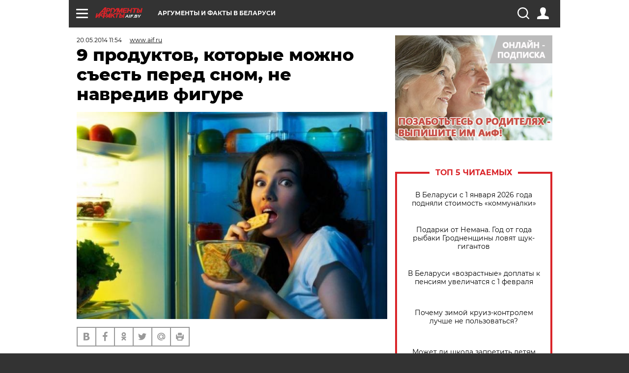

--- FILE ---
content_type: text/html; charset=UTF-8
request_url: https://aif.by/health/diety/9_produktov_kotorye_mozhno_sest_pered_snom_ne_navrediv_figure
body_size: 21179
content:
<!DOCTYPE html>
<!--[if IE 8]><html class="ie8"> <![endif]-->
<!--[if gt IE 8]><!--><html> <!--<![endif]-->
<head>
    <script>
        window.isIndexPage = 0;
        window.isMobileBrowser = 0;
        window.disableSidebarCut = 1;
        window.bannerDebugMode = 0;
    </script>

                        <meta http-equiv="Content-Type" content="text/html; charset=utf-8" >
<meta name="format-detection" content="telephone=no" >
<meta name="viewport" content="width=device-width, user-scalable=no, initial-scale=1.0, maximum-scale=1.0, minimum-scale=1.0" >
<meta http-equiv="X-UA-Compatible" content="IE=edge,chrome=1" >
<meta name="HandheldFriendly" content="true" >
<meta name="format-detection" content="telephone=no" >
<meta name="theme-color" content="#ffffff" >
<meta name="description" content="Когда на землю приходит ночь, просыпается враг всех, кто мечтает о стройности – буйный ночной аппетит. Что же можно съесть перед сном, не навредив фигуре и здоровью?" >
<meta name="keywords" content="" >
<meta name="article:published_time" content="2014-05-20T08:54:16+0300" >
<meta property="og:title" content="9 продуктов, которые можно съесть перед сном, не навредив фигуре" >
<meta property="og:description" content="Когда на землю приходит ночь, просыпается враг всех, кто мечтает о стройности – буйный ночной аппетит. Что же можно съесть перед сном, не навредив фигуре и здоровью?" >
<meta property="og:type" content="article" >
<meta property="og:image" content="https://images.aif.by/007/342/6aabd7f6b6f4789b13055fc994cfad06.jpg" >
<meta property="og:url" content="https://aif.by/health/diety/9_produktov_kotorye_mozhno_sest_pered_snom_ne_navrediv_figure" >
<meta property="twitter:card" content="summary_large_image" >
<meta property="twitter:site" content="@aifonline" >
<meta property="twitter:title" content="9 продуктов, которые можно съесть перед сном, не навредив фигуре" >
<meta property="twitter:description" content="&lt;p&gt;Когда на землю приходит ночь, просыпается враг всех, кто мечтает о стройности – буйный ночной аппетит. Что же можно съесть перед сном, не навредив фигуре и здоровью?&lt;/p&gt;
" >
<meta property="twitter:creator" content="@aifonline" >
<meta property="twitter:image:src" content="https://images.aif.by/007/342/6aabd7f6b6f4789b13055fc994cfad06.jpg" >
<meta property="twitter:domain" content="https://aif.by/health/diety/9_produktov_kotorye_mozhno_sest_pered_snom_ne_navrediv_figure" >
<meta name="author" content="www.aif.ru" >    <meta name="yandex-verification" content="4c73ffb370255f17" />

        <title>9 продуктов, которые можно съесть перед сном, не навредив фигуре | Питание и диеты | Здоровье | АиФ Аргументы и факты в Беларуси</title>    <link rel="shortcut icon" type="image/x-icon" href="/favicon.ico" />
    
    <link rel="preload" href="https://stat.aif.by/redesign2018/fonts/montserrat-v15-latin-ext_latin_cyrillic-ext_cyrillic-regular.woff2" as="font" type="font/woff2" crossorigin>
    <link rel="preload" href="https://stat.aif.by/redesign2018/fonts/montserrat-v15-latin-ext_latin_cyrillic-ext_cyrillic-italic.woff2" as="font" type="font/woff2" crossorigin>
    <link rel="preload" href="https://stat.aif.by/redesign2018/fonts/montserrat-v15-latin-ext_latin_cyrillic-ext_cyrillic-700.woff2" as="font" type="font/woff2" crossorigin>
    <link rel="preload" href="https://stat.aif.by/redesign2018/fonts/montserrat-v15-latin-ext_latin_cyrillic-ext_cyrillic-700italic.woff2" as="font" type="font/woff2" crossorigin>
    <link rel="preload" href="https://stat.aif.by/redesign2018/fonts/montserrat-v15-latin-ext_latin_cyrillic-ext_cyrillic-800.woff2" as="font" type="font/woff2" crossorigin>
    <link href="https://aif.by/health/diety/9_produktov_kotorye_mozhno_sest_pered_snom_ne_navrediv_figure" rel="canonical" >
<link href="https://stat.aif.by/redesign2018/css/style.css?7f6" media="all" rel="stylesheet" type="text/css" >
<link href="https://stat.aif.by/img/icon/apple_touch_icon_57x57.png?9c0" rel="apple-touch-icon" sizes="57x57" >
<link href="https://stat.aif.by/img/icon/apple_touch_icon_114x114.png?9c0" rel="apple-touch-icon" sizes="114x114" >
<link href="https://stat.aif.by/img/icon/apple_touch_icon_72x72.png?9c0" rel="apple-touch-icon" sizes="72x72" >
<link href="https://stat.aif.by/img/icon/apple_touch_icon_144x144.png?9c0" rel="apple-touch-icon" sizes="144x144" >
<link href="https://stat.aif.by/img/icon/apple-touch-icon.png?9c0" rel="apple-touch-icon" sizes="180x180" >
<link href="https://stat.aif.by/img/icon/favicon-32x32.png?9c0" rel="icon" type="image/png" sizes="32x32" >
<link href="https://stat.aif.by/img/icon/favicon-16x16.png?9c0" rel="icon" type="image/png" sizes="16x16" >
<link href="https://stat.aif.by/img/manifest.json?9c0" rel="manifest" >
<link href="https://stat.aif.by/img/safari-pinned-tab.svg?9c0" rel="mask-icon" color="#d55b5b" >
        <script type="text/javascript">
    //<!--
    var isRedesignPage = true;    //-->
</script>
<script type="text/javascript" src="https://stat.aif.by/js/output/jquery.min.js?7f6"></script>
<script type="text/javascript" src="https://stat.aif.by/js/output/header_scripts.js?7f6"></script>
<script type="text/javascript">
    //<!--
    var _sf_startpt=(new Date()).getTime()    //-->
</script>
<script type="text/javascript">
    //<!--
    function AdFox_getWindowSize() {
    var winWidth,winHeight;
	if( typeof( window.innerWidth ) == 'number' ) {
		//Non-IE
		winWidth = window.innerWidth;
		winHeight = window.innerHeight;
	} else if( document.documentElement && ( document.documentElement.clientWidth || document.documentElement.clientHeight ) ) {
		//IE 6+ in 'standards compliant mode'
		winWidth = document.documentElement.clientWidth;
		winHeight = document.documentElement.clientHeight;
	} else if( document.body && ( document.body.clientWidth || document.body.clientHeight ) ) {
		//IE 4 compatible
		winWidth = document.body.clientWidth;
		winHeight = document.body.clientHeight;
	}
	return {"width":winWidth, "height":winHeight};
}//END function AdFox_getWindowSize

function AdFox_getElementPosition(elemId){
    var elem;
    
    if (document.getElementById) {
		elem = document.getElementById(elemId);
	}
	else if (document.layers) {
		elem = document.elemId;
	}
	else if (document.all) {
		elem = document.all.elemId;
	}
    var w = elem.offsetWidth;
    var h = elem.offsetHeight;	
    var l = 0;
    var t = 0;
	
    while (elem)
    {
        l += elem.offsetLeft;
        t += elem.offsetTop;
        elem = elem.offsetParent;
    }

    return {"left":l, "top":t, "width":w, "height":h};
} //END function AdFox_getElementPosition

function AdFox_getBodyScrollTop(){
	return self.pageYOffset || (document.documentElement && document.documentElement.scrollTop) || (document.body && document.body.scrollTop);
} //END function AdFox_getBodyScrollTop

function AdFox_getBodyScrollLeft(){
	return self.pageXOffset || (document.documentElement && document.documentElement.scrollLeft) || (document.body && document.body.scrollLeft);
}//END function AdFox_getBodyScrollLeft

function AdFox_Scroll(elemId,elemSrc){
   var winPos = AdFox_getWindowSize();
   var winWidth = winPos.width;
   var winHeight = winPos.height;
   var scrollY = AdFox_getBodyScrollTop();
   var scrollX =  AdFox_getBodyScrollLeft();
   var divId = 'AdFox_banner_'+elemId;
   var ltwhPos = AdFox_getElementPosition(divId);
   var lPos = ltwhPos.left;
   var tPos = ltwhPos.top;

   if(scrollY+winHeight+5 >= tPos && scrollX+winWidth+5 >= lPos){
      AdFox_getCodeScript(1,elemId,elemSrc);
	  }else{
	     setTimeout('AdFox_Scroll('+elemId+',"'+elemSrc+'");',100);
	  }
}//End function AdFox_Scroll    //-->
</script>
<script type="text/javascript">
    //<!--
    function AdFox_SetLayerVis(spritename,state){
   document.getElementById(spritename).style.visibility=state;
}

function AdFox_Open(AF_id){
   AdFox_SetLayerVis('AdFox_DivBaseFlash_'+AF_id, "hidden");
   AdFox_SetLayerVis('AdFox_DivOverFlash_'+AF_id, "visible");
}

function AdFox_Close(AF_id){
   AdFox_SetLayerVis('AdFox_DivOverFlash_'+AF_id, "hidden");
   AdFox_SetLayerVis('AdFox_DivBaseFlash_'+AF_id, "visible");
}

function AdFox_getCodeScript(AF_n,AF_id,AF_src){
   var AF_doc;
   if(AF_n<10){
      try{
	     if(document.all && !window.opera){
		    AF_doc = window.frames['AdFox_iframe_'+AF_id].document;
			}else if(document.getElementById){
			         AF_doc = document.getElementById('AdFox_iframe_'+AF_id).contentDocument;
					 }
		 }catch(e){}
    if(AF_doc){
	   AF_doc.write('<scr'+'ipt type="text/javascript" src="'+AF_src+'"><\/scr'+'ipt>');
	   }else{
	      setTimeout('AdFox_getCodeScript('+(++AF_n)+','+AF_id+',"'+AF_src+'");', 100);
		  }
		  }
}

function adfoxSdvigContent(banID, flashWidth, flashHeight){
	var obj = document.getElementById('adfoxBanner'+banID).style;
	if (flashWidth == '100%') obj.width = flashWidth;
	    else obj.width = flashWidth + "px";
	if (flashHeight == '100%') obj.height = flashHeight;
	    else obj.height = flashHeight + "px";
}

function adfoxVisibilityFlash(banName, flashWidth, flashHeight){
    	var obj = document.getElementById(banName).style;
	if (flashWidth == '100%') obj.width = flashWidth;
	    else obj.width = flashWidth + "px";
	if (flashHeight == '100%') obj.height = flashHeight;
	    else obj.height = flashHeight + "px";
}

function adfoxStart(banID, FirShowFlNum, constVisFlashFir, sdvigContent, flash1Width, flash1Height, flash2Width, flash2Height){
	if (FirShowFlNum == 1) adfoxVisibilityFlash('adfoxFlash1'+banID, flash1Width, flash1Height);
	    else if (FirShowFlNum == 2) {
		    adfoxVisibilityFlash('adfoxFlash2'+banID, flash2Width, flash2Height);
	        if (constVisFlashFir == 'yes') adfoxVisibilityFlash('adfoxFlash1'+banID, flash1Width, flash1Height);
		    if (sdvigContent == 'yes') adfoxSdvigContent(banID, flash2Width, flash2Height);
		        else adfoxSdvigContent(banID, flash1Width, flash1Height);
	}
}

function adfoxOpen(banID, constVisFlashFir, sdvigContent, flash2Width, flash2Height){
	var aEventOpenClose = new Image();
	var obj = document.getElementById("aEventOpen"+banID);
	if (obj) aEventOpenClose.src =  obj.title+'&rand='+Math.random()*1000000+'&prb='+Math.random()*1000000;
	adfoxVisibilityFlash('adfoxFlash2'+banID, flash2Width, flash2Height);
	if (constVisFlashFir != 'yes') adfoxVisibilityFlash('adfoxFlash1'+banID, 1, 1);
	if (sdvigContent == 'yes') adfoxSdvigContent(banID, flash2Width, flash2Height);
}


function adfoxClose(banID, constVisFlashFir, sdvigContent, flash1Width, flash1Height){
	var aEventOpenClose = new Image();
	var obj = document.getElementById("aEventClose"+banID);
	if (obj) aEventOpenClose.src =  obj.title+'&rand='+Math.random()*1000000+'&prb='+Math.random()*1000000;
	adfoxVisibilityFlash('adfoxFlash2'+banID, 1, 1);
	if (constVisFlashFir != 'yes') adfoxVisibilityFlash('adfoxFlash1'+banID, flash1Width, flash1Height);
	if (sdvigContent == 'yes') adfoxSdvigContent(banID, flash1Width, flash1Height);
}    //-->
</script>
<script type="text/javascript">
    //<!--
    window.EventObserver = {
    observers: {},

    subscribe: function (name, fn) {
        if (!this.observers.hasOwnProperty(name)) {
            this.observers[name] = [];
        }
        this.observers[name].push(fn)
    },
    
    unsubscribe: function (name, fn) {
        if (!this.observers.hasOwnProperty(name)) {
            return;
        }
        this.observers[name] = this.observers[name].filter(function (subscriber) {
            return subscriber !== fn
        })
    },
    
    broadcast: function (name, data) {
        if (!this.observers.hasOwnProperty(name)) {
            return;
        }
        this.observers[name].forEach(function (subscriber) {
            return subscriber(data)
        })
    }
};    //-->
</script>    
    <script>
  var adcm_config ={
    id:1064,
    platformId: 64,
    init: function () {
      window.adcm.call();
    }
  };
</script>
<script src="https://tag.digitaltarget.ru/adcm.js" async></script>    <script src="https://cdn.admixer.net/scripts3/loader2.js" async

        data-inv="//inv-nets.admixer.net/"

        data-r="single"

		data-sender="admixer"

        data-bundle="desktop"></script>

<script type='text/javascript'>
(window.globalAmlAds = window.globalAmlAds || []).push(function() {
globalAml.defineSlot({z: '4614f981-a995-4d6e-8615-651356ebdfbf', ph: 'admixer_4614f981a9954d6e8615651356ebdfbf_zone_11913_sect_3514_site_3205', i: 'inv-nets', s:'f40d4866-215d-4b58-9b39-5428827009e6', sender: 'admixer'});
globalAml.defineSlot({z: 'fe9c5c36-99c3-4226-816b-d414aaf50f32', ph: 'admixer_fe9c5c3699c34226816bd414aaf50f32_zone_11915_sect_3514_site_3205', i: 'inv-nets', s:'f40d4866-215d-4b58-9b39-5428827009e6', sender: 'admixer'});
globalAml.singleRequest("admixer");});
</script><!-- Yandex Native Ads -->
<script>window.yaContextCb=window.yaContextCb||[]</script>
<script src="https://yandex.ru/ads/system/context.js" async></script><meta name="google-site-verification" content="Rpbduv639j6ZGN5qANsYsNPxpN3iVMQ3MiG_GVYbYiA" />    <link rel="stylesheet" type="text/css" media="print" href="https://stat.aif.by/redesign2018/css/print.css?9c0" />
    <base href=""/>
</head><body class="region__by health_body">
<div class="overlay"></div>
<script type="text/javascript" async src="//l.getsitecontrol.com/5wv86or7.js"></script>



<div class="container white_bg" id="container">
    
        
        
        <!--баннер над шапкой--->
                <div class="banner_box">
            <div class="main_banner">
                            </div>
        </div>
                <!--//баннер  над шапкой--->

    <script>
	currentUser = new User();
</script>

<header class="header">
    <div class="count_box_nodisplay">
    <div class="couter_block"><!-- (C)2000-2013 Gemius SA - gemiusAudience / aif.by / Home Page -->
<script type="text/javascript">
<!--//--><![CDATA[//><!--
var pp_gemius_identifier = 'zPdFzS9CfYvSEmLn75wU3WXFLQqNJwMgg3BXN4Roc9D.t7';
// lines below shouldn't be edited
function gemius_pending(i) { window[i] = window[i] || function() {var x = window[i+'_pdata'] = window[i+'_pdata'] || []; x[x.length]=arguments;};};
gemius_pending('gemius_hit'); gemius_pending('gemius_event'); gemius_pending('pp_gemius_hit'); gemius_pending('pp_gemius_event');
(function(d,t) {try {var gt=d.createElement(t),s=d.getElementsByTagName(t)[0],l='http'+((location.protocol=='https:')?'s':''); gt.setAttribute('async','async');
gt.setAttribute('defer','defer'); gt.src=l+'://gaby.hit.gemius.pl/xgemius.js'; s.parentNode.insertBefore(gt,s);} catch (e) {}})(document,'script');
//--><!]]>
</script>
</div></div>    <div class="topline">
    <a href="#" class="burger openCloser">
        <div class="burger__wrapper">
            <span class="burger__line"></span>
            <span class="burger__line"></span>
            <span class="burger__line"></span>
        </div>
    </a>
    <a href="/" class="logo_box">
        <img src="https://stat.aif.by/redesign2018/img/logo.svg?9c0" alt="Аргументы и Факты">
        <div class="region_url">
            aif.by        </div>
    </a>
    <a href="#" class="region regionOpenCloser">
        <img src="https://stat.aif.by/redesign2018/img/location.svg?9c0"><span>Аргументы и факты в Беларуси</span>
    </a>
    <!--a class="topline__hashtag" href="https://aif.ru/health/coronavirus/?utm_medium=header&utm_content=covid&utm_source=aif">#остаемсядома</a-->
    <div class="auth_user_status_js">
        <a href="#" class="user auth_link_login_js auth_open_js"><img src="https://stat.aif.by/redesign2018/img/user_ico.svg?9c0"></a>
        <a href="/profile" class="user auth_link_profile_js" style="display: none"><img src="https://stat.aif.by/redesign2018/img/user_ico.svg?9c0"></a>
    </div>
    <div class="search_box">
        <a href="#" class="search_ico searchOpener">
            <img src="https://stat.aif.by/redesign2018/img/search_ico.svg?9c0">
        </a>
        <div class="search_input">
            <form action="/search" id="search_form1">
                <input type="text" name="text" maxlength="50"/>
            </form>
        </div>
    </div>
</div>

<div class="fixed_menu topline">
    <div class="cont_center">
        <a href="#" class="burger openCloser">
            <div class="burger__wrapper">
                <span class="burger__line"></span>
                <span class="burger__line"></span>
                <span class="burger__line"></span>
            </div>
        </a>
        <a href="/" class="logo_box">
            <img src="https://stat.aif.by/redesign2018/img/logo.svg?9c0" alt="Аргументы и Факты">
            <div class="region_url">
                aif.by            </div>
        </a>
        <a href="/" class="region regionOpenCloser">
            <img src="https://stat.aif.by/redesign2018/img/location.svg?9c0">
            <span>Аргументы и факты в Беларуси</span>
        </a>
        <!--a class="topline__hashtag" href="https://aif.ru/health/coronavirus/?utm_medium=header&utm_content=covid&utm_source=aif">#остаемсядома</a-->
        <div class="auth_user_status_js">
            <a href="#" class="user auth_link_login_js auth_open_js"><img src="https://stat.aif.by/redesign2018/img/user_ico.svg?9c0"></a>
            <a href="/profile" class="user auth_link_profile_js" style="display: none"><img src="https://stat.aif.by/redesign2018/img/user_ico.svg?9c0"></a>
        </div>
        <div class="search_box">
            <a href="#" class="search_ico searchOpener">
                <img src="https://stat.aif.by/redesign2018/img/search_ico.svg?9c0">
            </a>
            <div class="search_input">
                <form action="/search">
                    <input type="text" name="text" maxlength="50" >
                </form>
            </div>
        </div>
    </div>
</div>    <div class="regions_box">
    <nav class="cont_center">
        <ul class="regions">
            <li><a href="https://aif.ru?from_menu=1">ФЕДЕРАЛЬНЫЙ</a></li>
            <li><a href="https://spb.aif.ru">САНКТ-ПЕТЕРБУРГ</a></li>

            
                                    <li><a href="https://aif.by">Аргументы и факты в Беларуси</a></li>
                
                
                    </ul>
    </nav>
</div>    <div class="top_menu_box">
    <div class="cont_center">
        <nav class="top_menu main_menu_wrapper_js">
                            <ul class="main_menu main_menu_js" id="rubrics">
                                    <li  class="menuItem top_level_item_js">

        <a  href="/podpiska" title="ПОДПИСКА НА ГАЗЕТУ" id="custommenu-8171">ПОДПИСКА НА ГАЗЕТУ</a>
    
    </li>                                                <li  class="menuItem top_level_item_js">

        <span  title="Спецпроекты">Спецпроекты</span>
    
            <div class="subrubrics_box submenu_js">
            <ul>
                                                            <li  data-rubric_id="64" class="menuItem">

        <a  href="/teddy" title="ТеДДи // Трибуна для детей" id="custommenu-8160">ТеДДи // Трибуна для детей</a>
    
    </li>                                                                                <li  class="menuItem">

        <a  href="https://aif.by/belarusliterature" title="Чытаем па-беларуску з velcom" id="custommenu-8164">Чытаем па-беларуску з velcom</a>
    
    </li>                                                                                <li  class="menuItem">

        <a  href="http://kazka.aif.by" title="«Краязнаўчая казка»" id="custommenu-8151">«Краязнаўчая казка»</a>
    
    </li>                                                                                <li  data-rubric_id="63" class="menuItem">

        <a  href="/travel" title="Вокруг света вместе с &amp;quot;АиФ&amp;quot;" id="custommenu-8158">Вокруг света вместе с &quot;АиФ&quot;</a>
    
    </li>                                                </ul>
        </div>
    </li>                                                <li  data-rubric_id="77" class="menuItem top_level_item_js">

        <a  href="/health/covid19" title="О коронавирусе" id="custommenu-8170">О коронавирусе</a>
    
    </li>                                                <li  data-rubric_id="8" class="menuItem top_level_item_js">

        <a  href="/social" title="Общество" id="custommenu-8110">Общество</a>
    
            <div class="subrubrics_box submenu_js">
            <ul>
                                                            <li  data-rubric_id="9" class="menuItem">

        <a  href="/social/persona" title="Личность" id="custommenu-8111">Личность</a>
    
    </li>                                                                                <li  data-rubric_id="10" class="menuItem">

        <a  href="/social/help" title="«АиФ» Благотворительность" id="custommenu-8112">«АиФ» Благотворительность</a>
    
    </li>                                                                                <li  data-rubric_id="11" class="menuItem">

        <a  href="/social/religia" title="Вечные ценности" id="custommenu-8113">Вечные ценности</a>
    
    </li>                                                                                <li  data-rubric_id="12" class="menuItem">

        <a  href="/social/letters" title="В «АиФ» пишут" id="custommenu-8114">В «АиФ» пишут</a>
    
    </li>                                                                                <li  data-rubric_id="13" class="menuItem">

        <a  href="/social/money" title="Деньги" id="custommenu-8115">Деньги</a>
    
    </li>                                                                                <li  data-rubric_id="14" class="menuItem">

        <a  href="/social/dom" title="Жилье и строительство" id="custommenu-8116">Жилье и строительство</a>
    
    </li>                                                                                <li  data-rubric_id="15" class="menuItem">

        <a  href="/social/science" title="Наука и образование" id="custommenu-8117">Наука и образование</a>
    
    </li>                                                                                <li  data-rubric_id="16" class="menuItem">

        <a  href="/social/buisiness" title="Карьера и бизнес" id="custommenu-8118">Карьера и бизнес</a>
    
    </li>                                                                                <li  data-rubric_id="17" class="menuItem">

        <a  href="/social/pensii" title="Пенсии" id="custommenu-8119">Пенсии</a>
    
    </li>                                                                                <li  data-rubric_id="18" class="menuItem">

        <a  href="/social/lgotes" title="О льготах" id="custommenu-8120">О льготах</a>
    
    </li>                                                                                <li  data-rubric_id="19" class="menuItem">

        <a  href="/social/nazlobydnya" title="Мнение" id="custommenu-8121">Мнение</a>
    
    </li>                                                </ul>
        </div>
    </li>                                                <li  data-rubric_id="46" class="menuItem top_level_item_js">

        <a  href="/vybor" title="Полезный выбор" id="custommenu-8140">Полезный выбор</a>
    
            <div class="subrubrics_box submenu_js">
            <ul>
                                                            <li  data-rubric_id="47" class="menuItem">

        <a  href="/vybor/food" title="Продукты питания" id="custommenu-8141">Продукты питания</a>
    
    </li>                                                                                <li  data-rubric_id="48" class="menuItem">

        <a  href="/vybor/tech" title="Техника" id="custommenu-8142">Техника</a>
    
    </li>                                                                                <li  data-rubric_id="49" class="menuItem">

        <a  href="/vybor/moda" title="Мода и стиль" id="custommenu-8143">Мода и стиль</a>
    
    </li>                                                                                <li  data-rubric_id="50" class="menuItem">

        <a  href="/vybor/building" title="Строительство и ремонт" id="custommenu-8144">Строительство и ремонт</a>
    
    </li>                                                                                <li  data-rubric_id="51" class="menuItem">

        <a  href="/vybor/avto" title="Автомобили" id="custommenu-8145">Автомобили</a>
    
    </li>                                                </ul>
        </div>
    </li>                                                <li  data-rubric_id="1" class="menuItem top_level_item_js active">

        <a  href="/health" title="Здоровье" id="custommenu-8103">Здоровье</a>
    
            <div class="subrubrics_box submenu_js">
            <ul>
                                                            <li  data-rubric_id="2" class="menuItem">

        <a  href="/health/healthlife" title="Здоровая жизнь" id="custommenu-8104">Здоровая жизнь</a>
    
    </li>                                                                                <li  data-rubric_id="3" class="menuItem active">

        <a  href="/health/diety" title="Питание и диеты" id="custommenu-8105">Питание и диеты</a>
    
    </li>                                                                                <li  data-rubric_id="4" class="menuItem">

        <a  href="/health/children" title="Дети и родители" id="custommenu-8106">Дети и родители</a>
    
    </li>                                                                                <li  data-rubric_id="5" class="menuItem">

        <a  href="/health/fitness" title="Красота и фитнес" id="custommenu-8107">Красота и фитнес</a>
    
    </li>                                                                                <li  data-rubric_id="6" class="menuItem">

        <a  href="/health/menwomen" title="Мужчина и женщина" id="custommenu-8108">Мужчина и женщина</a>
    
    </li>                                                                                <li  data-rubric_id="7" class="menuItem">

        <a  href="/health/psihologiya_otnosheniya" title="Психология и отношения" id="custommenu-8109">Психология и отношения</a>
    
    </li>                                                </ul>
        </div>
    </li>                                                <li  data-rubric_id="27" class="menuItem top_level_item_js">

        <a  href="/timefree" title="Cвободное время" id="custommenu-8129">Cвободное время</a>
    
            <div class="subrubrics_box submenu_js">
            <ul>
                                                            <li  data-rubric_id="28" class="menuItem">

        <a  href="/timefree/culture-news" title="Культура" id="custommenu-8130">Культура</a>
    
    </li>                                                                                <li  data-rubric_id="29" class="menuItem">

        <a  href="/timefree/afisha" title="Афиша " id="custommenu-8131">Афиша </a>
    
    </li>                                                                                <li  data-rubric_id="30" class="menuItem">

        <a  href="/timefree/dayhist" title="Есть повод" id="custommenu-8132">Есть повод</a>
    
    </li>                                                                                <li  data-rubric_id="31" class="menuItem">

        <a  href="/timefree/history" title="История" id="custommenu-8133">История</a>
    
    </li>                                                                                <li  data-rubric_id="32" class="menuItem">

        <a  href="/timefree/stars" title="Звезды" id="custommenu-8134">Звезды</a>
    
    </li>                                                                                <li  data-rubric_id="63" class="menuItem">

        <a  href="/travel" title="Вокруг света вместе с &amp;quot;АиФ&amp;quot;" id="custommenu-8159">Вокруг света вместе с &quot;АиФ&quot;</a>
    
    </li>                                                                                <li  data-rubric_id="33" class="menuItem">

        <a  href="/timefree/sport" title="Спорт" id="custommenu-8135">Спорт</a>
    
    </li>                                                                                <li  data-rubric_id="60" class="menuItem">

        <a  href="/timefree/dacha" title="Дача" id="custommenu-8156">Дача</a>
    
    </li>                                                                                <li  data-rubric_id="34" class="menuItem">

        <a  href="/timefree/uvlechenie" title="Увлечения" id="custommenu-8136">Увлечения</a>
    
    </li>                                                                                <li  data-rubric_id="35" class="menuItem">

        <a  href="/timefree/ufo" title="Непознанное" id="custommenu-8137">Непознанное</a>
    
    </li>                                                                                <li  data-rubric_id="36" class="menuItem">

        <a  href="/timefree/oldfoto" title="Коллективное фото" id="custommenu-8138">Коллективное фото</a>
    
    </li>                                                                                <li  data-rubric_id="65" class="menuItem">

        <a  href="/hotels" title="Гостиницы Беларуси" id="custommenu-8161">Гостиницы Беларуси</a>
    
            <div class="subrubrics_box submenu_js">
            <ul>
                                                            <li  data-rubric_id="66" class="menuItem">

        <a  href="/hotels/5stars" title="5 звезд" id="custommenu-8162">5 звезд</a>
    
    </li>                                                                                <li  data-rubric_id="68" class="menuItem">

        <a  href="/hotels/fourstars" title="4 звезды" id="custommenu-8163">4 звезды</a>
    
    </li>                                                </ul>
        </div>
    </li>                                                                                <li  data-rubric_id="37" class="menuItem">

        <a  href="/timefree/aif-animals" title="АиФ-Милый друг" id="custommenu-8139">АиФ-Милый друг</a>
    
    </li>                                                </ul>
        </div>
    </li>                                                <li  data-rubric_id="20" class="menuItem top_level_item_js">

        <a  href="/press-centr" title="Пресс-центр" id="custommenu-8122">Пресс-центр</a>
    
            <div class="subrubrics_box submenu_js">
            <ul>
                                                            <li  data-rubric_id="21" class="menuItem">

        <a  href="/press-centr/press-center-about" title="О пресс-центре" id="custommenu-8123">О пресс-центре</a>
    
    </li>                                                                                <li  data-rubric_id="22" class="menuItem">

        <a  href="/press-centr/articlpress" title="Публикации" id="custommenu-8124">Публикации</a>
    
    </li>                                                                                <li  data-rubric_id="23" class="menuItem">

        <a  href="/press-centr/press-center-annonces" title="Анонсы мероприятий" id="custommenu-8125">Анонсы мероприятий</a>
    
    </li>                                                                                <li  data-rubric_id="24" class="menuItem">

        <a  href="/press-centr/video" title="«АиФ» ВИДЕО" id="custommenu-8126">«АиФ» ВИДЕО</a>
    
    </li>                                                </ul>
        </div>
    </li>                                                <li  class="menuItem top_level_item_js">

        <a  href="/dontknows" title="Вопрос-ответ" id="custommenu-8150">Вопрос-ответ</a>
    
    </li>                                                <li  data-rubric_id="78" class="menuItem top_level_item_js">

        <a  href="/aifmoney" title="Деньги в кармане. Подкаст «АиФ»" id="custommenu-8172">Деньги в кармане. Подкаст «АиФ»</a>
    
    </li>                        </ul>

            <ul id="projects" class="specprojects static_submenu_js"></ul>
            <div class="right_box">
                <div class="fresh_number">
    <h3>Свежий номер</h3>
    <a href="/gazeta/number/851" class="number_box">
                    <img loading="lazy" src="https://images.aif.by/008/143/fdf0b33579d533d074a4c306b39d65f5.jpg" width="91" height="120">
                <div class="text">
            № 3. 20/01/2026 <br />  Сейте и сажайте по Луне - урожай получите вдвойне!        </div>
    </a>
</div>
<div class="links_box">
    <a href="/gazeta">Издания</a>
</div>
                <div class="sharings_box">
    <span>АиФ в социальных сетях</span>
    <ul class="soc">
                <li>
        <a href="https://www.facebook.com/PressCentrAif" target="_blank">
            <img src="https://stat.aif.by/redesign2018/img/sharings/fb.svg">
        </a>
    </li>
        <li>
        <a href="https://vk.com/public50565740" target="_blank">
            <img src="https://stat.aif.by/redesign2018/img/sharings/vk.svg">
        </a>
    </li>
        <li>
        <a href="https://twitter.com/aif_by" target="_blank">
            <img src="https://stat.aif.by/redesign2018/img/sharings/tw.svg">
        </a>
    </li>
        <li>
        <a href="https://ok.ru/aif.belarus?st._aid=ExternalGroupWidget_OpenGroup" target="_blank">
            <img src="https://stat.aif.by/redesign2018/img/sharings/ok.svg">
        </a>
    </li>
            <li>
            <a class="rss_button_black" href="/rss/all.php" target="_blank">
                <img src="https://stat.aif.by/redesign2018/img/sharings/waflya.svg?9c0" />
            </a>
        </li>
            </ul>
</div>
            </div>
        </nav>
    </div>
</div></header>
            	<div class="content_containers_wrapper_js">
        <div class="content_body  content_container_js">
            <div class="content">
                                <section class="article" itemscope itemtype="https://schema.org/NewsArticle">
    <div class="article_top">

        
        <div class="date">
          <time itemprop="datePublished" datetime="2014-05-20T11:54">20.05.2014 11:54</time>        </div>

                    <div class="authors"><div class="autor" itemprop="author" itemscope itemtype="https://schema.org/Person"><a href="/opinion/author/11"><span itemprop="name" class="item-prop-span">www.aif.ru</span></a></div></div>
        
        <div class="viewed"><i class="eye"></i> <span>7535</span></div>    </div>

    <h1 itemprop="headline">9 продуктов, которые можно съесть перед сном, не навредив фигуре</h1>

    
    
        
                    <div class="img_box">
            <a class="zoom_js" target="_blank" href="https://images.aif.by/007/342/6aabd7f6b6f4789b13055fc994cfad06.jpg">
                <img  loading="lazy" itemprop="image" src="https://images.aif.by/007/342/6aabd7f6b6f4789b13055fc994cfad06.jpg" alt=""/>
            </a>

            <div class="img_descript">
                            </div>
        </div>
    

    
    <div class="article_sharings">
    <div class="sharing_item"><a href="https://vk.com/share.php?url=https%3A%2F%2Faif.by%2Fhealth%2Fdiety%2F9_produktov_kotorye_mozhno_sest_pered_snom_ne_navrediv_figure&title=9+%D0%BF%D1%80%D0%BE%D0%B4%D1%83%D0%BA%D1%82%D0%BE%D0%B2%2C+%D0%BA%D0%BE%D1%82%D0%BE%D1%80%D1%8B%D0%B5+%D0%BC%D0%BE%D0%B6%D0%BD%D0%BE+%D1%81%D1%8A%D0%B5%D1%81%D1%82%D1%8C+%D0%BF%D0%B5%D1%80%D0%B5%D0%B4+%D1%81%D0%BD%D0%BE%D0%BC%2C+%D0%BD%D0%B5+%D0%BD%D0%B0%D0%B2%D1%80%D0%B5%D0%B4%D0%B8%D0%B2+%D1%84%D0%B8%D0%B3%D1%83%D1%80%D0%B5&image=https%3A%2F%2Fimages.aif.by%2F007%2F342%2F6aabd7f6b6f4789b13055fc994cfad06.jpg&description=%D0%9A%D0%BE%D0%B3%D0%B4%D0%B0+%D0%BD%D0%B0+%D0%B7%D0%B5%D0%BC%D0%BB%D1%8E+%D0%BF%D1%80%D0%B8%D1%85%D0%BE%D0%B4%D0%B8%D1%82+%D0%BD%D0%BE%D1%87%D1%8C%2C+%D0%BF%D1%80%D0%BE%D1%81%D1%8B%D0%BF%D0%B0%D0%B5%D1%82%D1%81%D1%8F+%D0%B2%D1%80%D0%B0%D0%B3+%D0%B2%D1%81%D0%B5%D1%85%2C+%D0%BA%D1%82%D0%BE+%D0%BC%D0%B5%D1%87%D1%82%D0%B0%D0%B5%D1%82+%D0%BE+%D1%81%D1%82%D1%80%D0%BE%D0%B9%D0%BD%D0%BE%D1%81%D1%82%D0%B8+%E2%80%93+%D0%B1%D1%83%D0%B9%D0%BD%D1%8B%D0%B9+%D0%BD%D0%BE%D1%87%D0%BD%D0%BE%D0%B9+%D0%B0%D0%BF%D0%BF%D0%B5%D1%82%D0%B8%D1%82.+%D0%A7%D1%82%D0%BE+%D0%B6%D0%B5+%D0%BC%D0%BE%D0%B6%D0%BD%D0%BE+%D1%81%D1%8A%D0%B5%D1%81%D1%82%D1%8C+%D0%BF%D0%B5%D1%80%D0%B5%D0%B4+%D1%81%D0%BD%D0%BE%D0%BC%2C+%D0%BD%D0%B5+%D0%BD%D0%B0%D0%B2%D1%80%D0%B5%D0%B4%D0%B8%D0%B2+%D1%84%D0%B8%D0%B3%D1%83%D1%80%D0%B5+%D0%B8+%D0%B7%D0%B4%D0%BE%D1%80%D0%BE%D0%B2%D1%8C%D1%8E%3F" onclick="window.open(this.href, '_blank', 'scrollbars=0, resizable=1, menubar=0, left=100, top=100, width=550, height=440, toolbar=0, status=0');return false"><img src="https://stat.aif.by/redesign2018/img/sharings/vk_gray.svg" /></a></div>
<div class="sharing_item"><a href="http://www.facebook.com/sharer.php?u=https%3A%2F%2Faif.by%2Fhealth%2Fdiety%2F9_produktov_kotorye_mozhno_sest_pered_snom_ne_navrediv_figure" onclick="window.open(this.href, '_blank', 'scrollbars=0, resizable=1, menubar=0, left=100, top=100, width=550, height=440, toolbar=0, status=0');return false"><img src="https://stat.aif.by/redesign2018/img/sharings/fb_gray.svg" /></a></div>
<div class="sharing_item"><a href="https://connect.ok.ru/offer?url=https%3A%2F%2Faif.by%2Fhealth%2Fdiety%2F9_produktov_kotorye_mozhno_sest_pered_snom_ne_navrediv_figure&title=9+%D0%BF%D1%80%D0%BE%D0%B4%D1%83%D0%BA%D1%82%D0%BE%D0%B2%2C+%D0%BA%D0%BE%D1%82%D0%BE%D1%80%D1%8B%D0%B5+%D0%BC%D0%BE%D0%B6%D0%BD%D0%BE+%D1%81%D1%8A%D0%B5%D1%81%D1%82%D1%8C+%D0%BF%D0%B5%D1%80%D0%B5%D0%B4+%D1%81%D0%BD%D0%BE%D0%BC%2C+%D0%BD%D0%B5+%D0%BD%D0%B0%D0%B2%D1%80%D0%B5%D0%B4%D0%B8%D0%B2+%D1%84%D0%B8%D0%B3%D1%83%D1%80%D0%B5" onclick="window.open(this.href, '_blank', 'scrollbars=0, resizable=1, menubar=0, left=100, top=100, width=550, height=440, toolbar=0, status=0');return false"><img src="https://stat.aif.by/redesign2018/img/sharings/ok_gray.svg" /></a></div>
<div class="sharing_item"><a href="https://twitter.com/intent/tweet?url=https%3A%2F%2Faif.by%2Fhealth%2Fdiety%2F9_produktov_kotorye_mozhno_sest_pered_snom_ne_navrediv_figure&text=9+%D0%BF%D1%80%D0%BE%D0%B4%D1%83%D0%BA%D1%82%D0%BE%D0%B2%2C+%D0%BA%D0%BE%D1%82%D0%BE%D1%80%D1%8B%D0%B5+%D0%BC%D0%BE%D0%B6%D0%BD%D0%BE+%D1%81%D1%8A%D0%B5%D1%81%D1%82%D1%8C+%D0%BF%D0%B5%D1%80%D0%B5%D0%B4+%D1%81%D0%BD%D0%BE%D0%BC%2C+%D0%BD%D0%B5+%D0%BD%D0%B0%D0%B2%D1%80%D0%B5%D0%B4%D0%B8%D0%B2+%D1%84%D0%B8%D0%B3%D1%83%D1%80%D0%B5" onclick="window.open(this.href, '_blank', 'scrollbars=0, resizable=1, menubar=0, left=100, top=100, width=550, height=440, toolbar=0, status=0');return false"><img src="https://stat.aif.by/redesign2018/img/sharings/tw_gray.svg" /></a></div>
<div class="sharing_item"><a href="http://connect.mail.ru/share?url=https%3A%2F%2Faif.by%2Fhealth%2Fdiety%2F9_produktov_kotorye_mozhno_sest_pered_snom_ne_navrediv_figure&title=9+%D0%BF%D1%80%D0%BE%D0%B4%D1%83%D0%BA%D1%82%D0%BE%D0%B2%2C+%D0%BA%D0%BE%D1%82%D0%BE%D1%80%D1%8B%D0%B5+%D0%BC%D0%BE%D0%B6%D0%BD%D0%BE+%D1%81%D1%8A%D0%B5%D1%81%D1%82%D1%8C+%D0%BF%D0%B5%D1%80%D0%B5%D0%B4+%D1%81%D0%BD%D0%BE%D0%BC%2C+%D0%BD%D0%B5+%D0%BD%D0%B0%D0%B2%D1%80%D0%B5%D0%B4%D0%B8%D0%B2+%D1%84%D0%B8%D0%B3%D1%83%D1%80%D0%B5&imageurl=https%3A%2F%2Fimages.aif.by%2F007%2F342%2F6aabd7f6b6f4789b13055fc994cfad06.jpg&description=%D0%9A%D0%BE%D0%B3%D0%B4%D0%B0+%D0%BD%D0%B0+%D0%B7%D0%B5%D0%BC%D0%BB%D1%8E+%D0%BF%D1%80%D0%B8%D1%85%D0%BE%D0%B4%D0%B8%D1%82+%D0%BD%D0%BE%D1%87%D1%8C%2C+%D0%BF%D1%80%D0%BE%D1%81%D1%8B%D0%BF%D0%B0%D0%B5%D1%82%D1%81%D1%8F+%D0%B2%D1%80%D0%B0%D0%B3+%D0%B2%D1%81%D0%B5%D1%85%2C+%D0%BA%D1%82%D0%BE+%D0%BC%D0%B5%D1%87%D1%82%D0%B0%D0%B5%D1%82+%D0%BE+%D1%81%D1%82%D1%80%D0%BE%D0%B9%D0%BD%D0%BE%D1%81%D1%82%D0%B8+%E2%80%93+%D0%B1%D1%83%D0%B9%D0%BD%D1%8B%D0%B9+%D0%BD%D0%BE%D1%87%D0%BD%D0%BE%D0%B9+%D0%B0%D0%BF%D0%BF%D0%B5%D1%82%D0%B8%D1%82.+%D0%A7%D1%82%D0%BE+%D0%B6%D0%B5+%D0%BC%D0%BE%D0%B6%D0%BD%D0%BE+%D1%81%D1%8A%D0%B5%D1%81%D1%82%D1%8C+%D0%BF%D0%B5%D1%80%D0%B5%D0%B4+%D1%81%D0%BD%D0%BE%D0%BC%2C+%D0%BD%D0%B5+%D0%BD%D0%B0%D0%B2%D1%80%D0%B5%D0%B4%D0%B8%D0%B2+%D1%84%D0%B8%D0%B3%D1%83%D1%80%D0%B5+%D0%B8+%D0%B7%D0%B4%D0%BE%D1%80%D0%BE%D0%B2%D1%8C%D1%8E%3F" onclick="window.open(this.href, '_blank', 'scrollbars=0, resizable=1, menubar=0, left=100, top=100, width=550, height=440, toolbar=0, status=0');return false"><img src="https://stat.aif.by/redesign2018/img/sharings/mail_gray.svg" /></a></div>
        <div class="sharing_item">
            <a href="#" class="top_print_button">
                <img src="https://stat.aif.by/redesign2018/img/sharings/print.svg?9c0">
            </a>
        </div>
        </div>

        <div itemprop="articleBody" class="article_content io-article-body" >
        
        
        
        <div class="article_text">
            
<p>«Ночной жор» – страшный враг почти всех, кто пытается придерживаться здорового образа питания. Он не дает заснуть и гонит к холодильнику в темное время суток. Увы, противостоять ему сложно, для многих – невозможно. Но можно уступить и съесть что-нибудь не очень вредное.</p>
<p>К вечеру еда перерабатывается в организме гораздо хуже, чем в первой половине дня, так как все процессы в нашем теле замедляются, оно готовится ко сну. А вы туда -&nbsp; котлету, жирную, &nbsp;шкворчащую. Каков подарочек! И он не переварится должным образом и почти целиком осядет на бедрах.</p>
<p>Но шутки шутками, а вечерами люди тоже хотят есть. И если вы пришли домой около 10 часов вечера, после напряженного дня, то как тут не поесть. Конечно, поужинать надо. Но не всякий ужин будет хорош незадолго до отхода ко сну.</p>
<p>Есть несколько правил: во-первых, ужин не должен быть главной трапезой дня. Если пообедать нормально не получается,&nbsp; то переносите акцент на завтрак. &nbsp;А ужин должен быть максимально легким, но при этом заметным.</p>
<p>Во-вторых, желательно немного подождать после еды и не падать сразу в кровать. И в-третьих, подумайте о том, чтобы все же не есть в непосредственной близости ко сну. Наилучшее время для ужина – за 3-4 часа до сна, а за один час – можно выпить стакан кефира или молока.</p>
<p>Но при этом помните, что резко отрывать себя от холодильника – не вариант. Все равно сорветесь. Можно сделать свой ужин как можно более легким и полезным. Для этого вам пригодятся наши 9 идей позднего перекуса.</p>
<figure id="picture_156086" class="sharable articl_img span-12">
<div><a href="https://static1-repo.aif.ru/1/79/156086/8dfcec64c4eff8244568a4d613920cb4.jpg" class="zoom_js_article"><img width="100%" src="https://static1-repo.aif.ru/1/79/156086/8dfcec64c4eff8244568a4d613920cb4.jpg" class="sharable_picture" /></a></div>
<figcaption>Фото:&nbsp;<a href="https://aif.ru/">АиФ</a></figcaption></figure>
<h3>Что можно съесть перед сном:</h3>
<p><strong>1. Бутерброд</strong></p>
<p>Но не простой, а на крекере из муки грубого помола. Такая закуска не только утолит голод, но и не скажется на вашей фигуре.</p>
<p><strong>2. Кефир</strong></p>
<p>Выпейте кефир. Он не только помогает пищеварению, но и является источником белка и кальция, а также не содержит сахара.</p>
<p><strong>3. Каша</strong></p>
<p>Сварите себе кашу. Если вы думаете, что она хороша только утром, то вы заблуждаетесь. Помните только о том, что хлопья должны быть из цельного зерна, а молоко – нежирным. В молоке также содержатся вещества, которые помогают заснуть. &nbsp;</p>
<p><strong>4. Запеченное яблоко</strong></p>
<p>Если захотелось перед сном чего-нибудь сладенького, то вместо тортов и конфет попробуйте съесть запеченное яблоко. Поместите его на 3 минуты в микроволновку, посыпьте сверху корицей и полейте медом. В яблоках содержится много витамина С и клетчатки, и в нем мало калорий.</p>
<p><strong>5. Мясо индейки</strong></p>
<p>Еще одним средством поесть и заснуть спокойно является запеченное мясо индейки. Сделайте с сэндвич с индейкой, взяв за основу богатые клетчаткой пшеничные крекеры.</p>
<p><strong>6. Замороженный сок или фрукты</strong></p>
<p>Если очень хочется мороженого, то советуем заранее заморозить в формочке сок. Таким образом, у вас получится фруктовый освежающий десерт, но без сахара и жира. Еще одной альтернативой мороженому являются замороженные бананы, которые перед заморозкой можно окунуть в йогурт. Они менее калорийны, а содержащийся в них калий является отличным снотворным.</p>
<p><strong>7. Миндаль</strong></p>
<p>Орехи очень калорийны и полезны, поэтому заморить ночного червячка помогут стопроцентно. Тут важно сдержаться и на съесть слишком много.10 миндальных орешков помогут не только утолить голод, но и снабдят ваш организм витаминами группы В, магнием.</p>
<p><strong>8. Кокосовое молоко с клубникой</strong></p>
<p>Кокосовое молоко – это отличный источник кальция, белка, железа, витаминов Е и С, а также… никотиновой кислоты - да-да! Ведь первой приметой болезни Паркинсона и Альцгеймера является именно ее дефицит!. Ну, а полезные свойства клубники известны всем: в ней также содержится витамин С, фолиевая кислота и магний, и плюс ко всему в ней мало калорий.</p>
<p><strong>9. Продукты из сои</strong></p>
<p>Хочется погрызть чипсов? Возьмите соевые. Они тоже соленые и хрустящие, но в них гораздо меньше жира и калорий, чем в картофельных.</p>
<p><a style="margin: 0px; padding: 8px 0px; border: 0px; outline: 0px; font-size: 10.909090995788574px; vertical-align: top; background-color: #ffffff; color: #000000; display: inline-block; float: none; font-family: 'PT Sans', sans-serif; line-height: 15.008000373840332px;" href="https://www.aif.ru/opinion/author/1327">Мария Тихменева</a></p>        </div>

        
        
        <a class="red_line_btn show_comments_widget_js" href="#"
   data-item-id="30074"
   data-item-type="1">Оставить
    комментарий (0)</a>
    <script type="text/javascript">
    $(document).ready(function () {
        var commentsWidgetElement = $('.comments_widget_js');
        commentsWidgetElement.commentsWidget();
        $('.content_containers_wrapper_js').on('click', '.show_comments_widget_js', function (e) {
            e.preventDefault();
            commentsWidgetElement.commentsWidget(
                'setContent' ,
                $(this).data('item-id'), $(this).data('item-type')
            );
            commentsWidgetElement.commentsWidget('show');
        });
    });
</script>

        
            </div>

    
    
    <div class="overfl">
    <div class="horizontal_sharings">
                                <div class="sharing_item">
                <a href="https://vk.com/share.php?url=https%3A%2F%2Faif.by%2Fhealth%2Fdiety%2F9_produktov_kotorye_mozhno_sest_pered_snom_ne_navrediv_figure&title=9+%D0%BF%D1%80%D0%BE%D0%B4%D1%83%D0%BA%D1%82%D0%BE%D0%B2%2C+%D0%BA%D0%BE%D1%82%D0%BE%D1%80%D1%8B%D0%B5+%D0%BC%D0%BE%D0%B6%D0%BD%D0%BE+%D1%81%D1%8A%D0%B5%D1%81%D1%82%D1%8C+%D0%BF%D0%B5%D1%80%D0%B5%D0%B4+%D1%81%D0%BD%D0%BE%D0%BC%2C+%D0%BD%D0%B5+%D0%BD%D0%B0%D0%B2%D1%80%D0%B5%D0%B4%D0%B8%D0%B2+%D1%84%D0%B8%D0%B3%D1%83%D1%80%D0%B5&image=https%3A%2F%2Fimages.aif.by%2F007%2F342%2F6aabd7f6b6f4789b13055fc994cfad06.jpg&description=%D0%9A%D0%BE%D0%B3%D0%B4%D0%B0+%D0%BD%D0%B0+%D0%B7%D0%B5%D0%BC%D0%BB%D1%8E+%D0%BF%D1%80%D0%B8%D1%85%D0%BE%D0%B4%D0%B8%D1%82+%D0%BD%D0%BE%D1%87%D1%8C%2C+%D0%BF%D1%80%D0%BE%D1%81%D1%8B%D0%BF%D0%B0%D0%B5%D1%82%D1%81%D1%8F+%D0%B2%D1%80%D0%B0%D0%B3+%D0%B2%D1%81%D0%B5%D1%85%2C+%D0%BA%D1%82%D0%BE+%D0%BC%D0%B5%D1%87%D1%82%D0%B0%D0%B5%D1%82+%D0%BE+%D1%81%D1%82%D1%80%D0%BE%D0%B9%D0%BD%D0%BE%D1%81%D1%82%D0%B8+%E2%80%93+%D0%B1%D1%83%D0%B9%D0%BD%D1%8B%D0%B9+%D0%BD%D0%BE%D1%87%D0%BD%D0%BE%D0%B9+%D0%B0%D0%BF%D0%BF%D0%B5%D1%82%D0%B8%D1%82.+%D0%A7%D1%82%D0%BE+%D0%B6%D0%B5+%D0%BC%D0%BE%D0%B6%D0%BD%D0%BE+%D1%81%D1%8A%D0%B5%D1%81%D1%82%D1%8C+%D0%BF%D0%B5%D1%80%D0%B5%D0%B4+%D1%81%D0%BD%D0%BE%D0%BC%2C+%D0%BD%D0%B5+%D0%BD%D0%B0%D0%B2%D1%80%D0%B5%D0%B4%D0%B8%D0%B2+%D1%84%D0%B8%D0%B3%D1%83%D1%80%D0%B5+%D0%B8+%D0%B7%D0%B4%D0%BE%D1%80%D0%BE%D0%B2%D1%8C%D1%8E%3F" onclick="window.open(this.href, '_blank', 'scrollbars=0, resizable=1, menubar=0, left=100, top=100, width=550, height=440, toolbar=0, status=0');return false">
                    <img src="https://stat.aif.by/redesign2018/img/sharings/vk_gray.svg">
                </a>
            </div>
                                <div class="sharing_item">
                <a href="http://www.facebook.com/sharer.php?u=https%3A%2F%2Faif.by%2Fhealth%2Fdiety%2F9_produktov_kotorye_mozhno_sest_pered_snom_ne_navrediv_figure" onclick="window.open(this.href, '_blank', 'scrollbars=0, resizable=1, menubar=0, left=100, top=100, width=550, height=440, toolbar=0, status=0');return false">
                    <img src="https://stat.aif.by/redesign2018/img/sharings/fb_gray.svg">
                </a>
            </div>
                                <div class="sharing_item">
                <a href="https://connect.ok.ru/offer?url=https%3A%2F%2Faif.by%2Fhealth%2Fdiety%2F9_produktov_kotorye_mozhno_sest_pered_snom_ne_navrediv_figure&title=9+%D0%BF%D1%80%D0%BE%D0%B4%D1%83%D0%BA%D1%82%D0%BE%D0%B2%2C+%D0%BA%D0%BE%D1%82%D0%BE%D1%80%D1%8B%D0%B5+%D0%BC%D0%BE%D0%B6%D0%BD%D0%BE+%D1%81%D1%8A%D0%B5%D1%81%D1%82%D1%8C+%D0%BF%D0%B5%D1%80%D0%B5%D0%B4+%D1%81%D0%BD%D0%BE%D0%BC%2C+%D0%BD%D0%B5+%D0%BD%D0%B0%D0%B2%D1%80%D0%B5%D0%B4%D0%B8%D0%B2+%D1%84%D0%B8%D0%B3%D1%83%D1%80%D0%B5" onclick="window.open(this.href, '_blank', 'scrollbars=0, resizable=1, menubar=0, left=100, top=100, width=550, height=440, toolbar=0, status=0');return false">
                    <img src="https://stat.aif.by/redesign2018/img/sharings/ok_gray.svg">
                </a>
            </div>
                                <div class="sharing_item">
                <a href="https://twitter.com/intent/tweet?url=https%3A%2F%2Faif.by%2Fhealth%2Fdiety%2F9_produktov_kotorye_mozhno_sest_pered_snom_ne_navrediv_figure&text=9+%D0%BF%D1%80%D0%BE%D0%B4%D1%83%D0%BA%D1%82%D0%BE%D0%B2%2C+%D0%BA%D0%BE%D1%82%D0%BE%D1%80%D1%8B%D0%B5+%D0%BC%D0%BE%D0%B6%D0%BD%D0%BE+%D1%81%D1%8A%D0%B5%D1%81%D1%82%D1%8C+%D0%BF%D0%B5%D1%80%D0%B5%D0%B4+%D1%81%D0%BD%D0%BE%D0%BC%2C+%D0%BD%D0%B5+%D0%BD%D0%B0%D0%B2%D1%80%D0%B5%D0%B4%D0%B8%D0%B2+%D1%84%D0%B8%D0%B3%D1%83%D1%80%D0%B5" onclick="window.open(this.href, '_blank', 'scrollbars=0, resizable=1, menubar=0, left=100, top=100, width=550, height=440, toolbar=0, status=0');return false">
                    <img src="https://stat.aif.by/redesign2018/img/sharings/tw_gray.svg">
                </a>
            </div>
                                <div class="sharing_item">
                <a href="http://connect.mail.ru/share?url=https%3A%2F%2Faif.by%2Fhealth%2Fdiety%2F9_produktov_kotorye_mozhno_sest_pered_snom_ne_navrediv_figure&title=9+%D0%BF%D1%80%D0%BE%D0%B4%D1%83%D0%BA%D1%82%D0%BE%D0%B2%2C+%D0%BA%D0%BE%D1%82%D0%BE%D1%80%D1%8B%D0%B5+%D0%BC%D0%BE%D0%B6%D0%BD%D0%BE+%D1%81%D1%8A%D0%B5%D1%81%D1%82%D1%8C+%D0%BF%D0%B5%D1%80%D0%B5%D0%B4+%D1%81%D0%BD%D0%BE%D0%BC%2C+%D0%BD%D0%B5+%D0%BD%D0%B0%D0%B2%D1%80%D0%B5%D0%B4%D0%B8%D0%B2+%D1%84%D0%B8%D0%B3%D1%83%D1%80%D0%B5&imageurl=https%3A%2F%2Fimages.aif.by%2F007%2F342%2F6aabd7f6b6f4789b13055fc994cfad06.jpg&description=%D0%9A%D0%BE%D0%B3%D0%B4%D0%B0+%D0%BD%D0%B0+%D0%B7%D0%B5%D0%BC%D0%BB%D1%8E+%D0%BF%D1%80%D0%B8%D1%85%D0%BE%D0%B4%D0%B8%D1%82+%D0%BD%D0%BE%D1%87%D1%8C%2C+%D0%BF%D1%80%D0%BE%D1%81%D1%8B%D0%BF%D0%B0%D0%B5%D1%82%D1%81%D1%8F+%D0%B2%D1%80%D0%B0%D0%B3+%D0%B2%D1%81%D0%B5%D1%85%2C+%D0%BA%D1%82%D0%BE+%D0%BC%D0%B5%D1%87%D1%82%D0%B0%D0%B5%D1%82+%D0%BE+%D1%81%D1%82%D1%80%D0%BE%D0%B9%D0%BD%D0%BE%D1%81%D1%82%D0%B8+%E2%80%93+%D0%B1%D1%83%D0%B9%D0%BD%D1%8B%D0%B9+%D0%BD%D0%BE%D1%87%D0%BD%D0%BE%D0%B9+%D0%B0%D0%BF%D0%BF%D0%B5%D1%82%D0%B8%D1%82.+%D0%A7%D1%82%D0%BE+%D0%B6%D0%B5+%D0%BC%D0%BE%D0%B6%D0%BD%D0%BE+%D1%81%D1%8A%D0%B5%D1%81%D1%82%D1%8C+%D0%BF%D0%B5%D1%80%D0%B5%D0%B4+%D1%81%D0%BD%D0%BE%D0%BC%2C+%D0%BD%D0%B5+%D0%BD%D0%B0%D0%B2%D1%80%D0%B5%D0%B4%D0%B8%D0%B2+%D1%84%D0%B8%D0%B3%D1%83%D1%80%D0%B5+%D0%B8+%D0%B7%D0%B4%D0%BE%D1%80%D0%BE%D0%B2%D1%8C%D1%8E%3F" onclick="window.open(this.href, '_blank', 'scrollbars=0, resizable=1, menubar=0, left=100, top=100, width=550, height=440, toolbar=0, status=0');return false">
                    <img src="https://stat.aif.by/redesign2018/img/sharings/mail_gray.svg">
                </a>
            </div>
                <div class="sharing_item">
            <a href="javascript:window.print();">
                <img src="https://stat.aif.by/redesign2018/img/sharings/print.svg?9c0">
            </a>
        </div>
        <div class="sharing_item">
            <a href="https://aif.ru/contacts#anchor=error_form">
                <img src="https://stat.aif.by/redesign2018/img/sharings/error_gray.svg?9c0">
            </a>
        </div>
    </div>
</div>
    
</section>

<div class="to_next_content_wrap_js">
    <div class="more_btn_outer">
        <a href="#"
           class="more_btn nextMaterial_js to_next_content_js"
        >Следующий материал</a>
    </div>
</div>

    <section class="interesting">
        <h3>Также вам может быть интересно</h3>
        <ul>
                                            <li>
                    <a href="https://aif.by/health/letom___menshe_kaloriy_">
                                                    <img loading="lazy" src="https://images.aif.by/007/298/a0220186abbd6ce0a5ab4554ce8746c8.jpg"/>
                                                Летом - меньше калорий!                    </a>
                </li>
                                            <li>
                    <a href="https://aif.by/dontknows/kakie_molochnye_produkty_mozhno_upotreblyat_tem_kto_mechtaet_pohudet">
                                                    <img loading="lazy" src="https://images.aif.by/007/456/dde655f8a5dbd9896c04e51c59b72cee.jpg"/>
                                                Какие молочные продукты можно употреблять тем, кто мечтает похудеть?                    </a>
                </li>
                                            <li>
                    <a href="https://aif.by/vybor/food/vrag_ili_pomoshchnik_vse_chto_nuzhno_znat_o_kefire">
                                                    <img loading="lazy" src="https://images.aif.by/007/522/a7f2e03d3fd01fb25c7f57b104cc8cb3.jpg"/>
                                                Враг или помощник? Все, что нужно знать о кефире                    </a>
                </li>
                                            <li>
                    <a href="https://aif.by/health/diety/kakie_zhiry_polezny_sovety_vracha_dietologa">
                                                    <img loading="lazy" src="https://images.aif.by/007/306/b8072b0b6b120cffe0e3191aae314992.jpg"/>
                                                Какие жиры полезны? Советы врача-диетолога                    </a>
                </li>
                                            <li>
                    <a href="https://aif.by/health/diety/kak_ne_potolstet_sovety_dlya_golodnyh_polunochnikov">
                                                    <img loading="lazy" src="https://images.aif.by/007/302/d1ca84cc4b6ac72499d929813bb6a636.jpg"/>
                                                Как не потолстеть. Советы для голодных полуночников                    </a>
                </li>
                    </ul>
	</section>



<div class="content_end_js"></div>
                            </div>
                            <div class="right_column">
                    <noindex><div class="adv_content no_lands no_portr adwrapper mbottom10 topToDown"><div class="banner_params hide" data-params="{&quot;id&quot;:3913,&quot;num&quot;:1}"></div>
<!-- код адмиксер-премиум -->
<p><a href="/podpiska" target="_blank"><img alt="Подписка в 2022 году" src="https://static1-repo.aif.by/1/bb/33684/e2df432b70a0b7623437271c19404aa2.jpg" style="width: 320px;" /></a></p>
<br/><br/></div></noindex>
            <section class="top5">
    <div class="top_decor">
        <div class="red_line"></div>
        <h3>Топ 5 читаемых</h3>
        <div class="red_line"></div>
    </div>
            <ul>
                            <li>
                    <a href="https://aif.by/social/v_belarusi_s_1_yanvarya_2026_goda_podnyali_stoimost_kommunalki">
                        В Беларуси с 1 января 2026 года подняли стоимость «коммуналки»                    </a>
                </li>
                            <li>
                    <a href="https://aif.by/timefree/uvlechenie/podarki_ot_nemana_god_ot_goda_rybaki_grodnenshchiny_lovyat_shchuk-gigantov">
                        Подарки от Немана. Год от года  рыбаки Гродненщины ловят щук-гигантов                    </a>
                </li>
                            <li>
                    <a href="https://aif.by/social/pensii/v_belarusi_vozrastnye_doplaty_k_pensiyam_uvelichatsya_s_1_fevralya">
                        В Беларуси «возрастные» доплаты к пенсиям увеличатся с 1 февраля                    </a>
                </li>
                            <li>
                    <a href="https://aif.by/dontknows/pochemu_zimoy_kruiz-kontrolem_luchshe_ne_polzovatsya">
                        Почему зимой круиз-контролем лучше не пользоваться?                    </a>
                </li>
                            <li>
                    <a href="https://aif.by/dontknows/mozhet_li_shkola_zapretit_detyam_vynosit_edu_iz_stolovoy">
                        Может ли школа запретить детям выносить еду из столовой?                    </a>
                </li>
                    </ul>
    </section>

<div class="tizer">
                        </div>

    
<div class="topToDownPoint"></div>
                </div>
                <div class="endTopToDown_js"></div>
                    </div>
    </div>

    
	
    <!-- segment footer -->
    <footer>
    <div class="cont_center">
        <div class="footer_wrapper">
            <div class="footer_col">
                <div class="footer_logo">
                    <img src="https://stat.aif.by/redesign2018/img/white_logo.svg?9c0" alt="aif.by">
                    <div class="region_url">
                        aif.by                    </div>
                </div>
            </div>
            <div class="footer_col">
                <nav class="footer_menu">
                    <ul>
                    <li>
            <a href="https://aif.by/gazeta/archive/edition/1">АРХИВ НОМЕРОВ</a>
        </li>
                            <li>
            <a href="https://aif.by/reklama">РЕКЛАМА НА САЙТЕ</a>
        </li>
                            <li>
            <a href="https://aif.by/paper">РЕКЛАМА В ГАЗЕТЕ</a>
        </li>
                            <li>
            <a href="https://aif.by/podpiska">ОНЛАЙН-ПОДПИСКА НА ЕЖЕНЕДЕЛЬНИК АИФ</a>
        </li>
                <li class="error_rep"><a href="/contacts#anchor=error_form">СООБЩИТЬ В РЕДАКЦИЮ ОБ ОШИБКЕ</a></li>
</ul>

                </nav>
                <div class="footer_text">
                    <div>© 2019 ООО «Аргументы и Факты в Белоруссии». Директор, главный редактор: Игорь Николаевич Соколов. Заместители главного редактора: Евгений Юрьевич Олейник и Юлия Владимировна Тельтевская. Шеф-редактор сайта aif.by: &nbsp;Владимир Петрович Шарпило. Все права защищены. Копирование и использование полных материалов запрещено, частичное цитирование возможно только при условии гиперссылки на сайт www.aif.by. Телефон для связи с редакцией:&nbsp;+375 29 642 67 51.<span id="pastemarkerend59587" rel="pastemarkerend"></span></div>

<p>Свидетельство Министерства информации Республики Беларусь №1040 от 14.01.2010<span id="pastemarkerend17360" rel="pastemarkerend"></span><br>
</p>
                </div>
                <div class="counters">
                                                                    
                        
                        <div class="age16">16+</div>

                        <div class="count_box_nodisplay">
                            <div class="couter_block"><!-- Yandex.Metrika informer --><a href="http://metrika.yandex.ru/stat/?id=846795&amp;from=informer" target="_blank" rel="nofollow"><img src="//bs.yandex.ru/informer/846795/3_1_FFFFFFFF_EFEFEFFF_0_pageviews" style="width:88px; height:31px; border:0;" alt="Яндекс.Метрика" title="Яндекс.Метрика: данные за сегодня (просмотры, визиты и уникальные посетители)" onclick="try{Ya.Metrika.informer({i:this,id:846795,lang:'ru'});return false}catch(e){}"/></a><!-- /Yandex.Metrika informer --><!-- Yandex.Metrika counter --><script type="text/javascript">var yaParams = {/*Здесь параметры визита*/};</script><script type="text/javascript">(function (d, w, c) { (w[c] = w[c] || []).push(function() { try { w.yaCounter846795 = new Ya.Metrika({id:846795, webvisor:true, clickmap:true, trackLinks:true, accurateTrackBounce:true,params:window.yaParams||{ }}); } catch(e) { } }); var n = d.getElementsByTagName("script")[0], s = d.createElement("script"), f = function () { n.parentNode.insertBefore(s, n); }; s.type = "text/javascript"; s.async = true; s.src = (d.location.protocol == "https:" ? "https:" : "http:") + "//mc.yandex.ru/metrika/watch.js"; if (w.opera == "[object Opera]") { d.addEventListener("DOMContentLoaded", f, false); } else { f(); } })(document, window, "yandex_metrika_callbacks");</script><noscript><div><img src="//mc.yandex.ru/watch/846795" style="position:absolute; left:-9999px;" alt="" /></div></noscript><!-- /Yandex.Metrika counter --></div><div class="couter_block"><!--LiveInternet logo--><a href="https://www.liveinternet.ru/click;AIF"
target="_blank"><img src="//counter.yadro.ru/logo;AIF?22.1"
title="LiveInternet: показано общее число просмотров сайтов «АиФ» за 24 часа, посетителей за 24 часа и за сегодня"
alt="" width="88" height="31"/></a><!--/LiveInternet--></div><div class="couter_block"><!--LiveInternet counter--><script type="text/javascript"><!-- 
new Image().src = "//counter.yadro.ru/hit;AIF?r"+
escape(document.referrer)+((typeof(screen)=="undefined")?"":
";s"+screen.width+"*"+screen.height+"*"+(screen.colorDepth?
screen.colorDepth:screen.pixelDepth))+";u"+escape(document.URL)+
";h"+escape(document.title.substring(0,80))+
";"+Math.random();//--></script><!--/LiveInternet-->

<!--LiveInternet logo--><a href="https://www.liveinternet.ru/click;AIF"
target="_blank"><img src="//counter.yadro.ru/logo;AIF?22.1"
title="LiveInternet: показано общее число просмотров сайтов «АиФ» за 24 часа, посетителей за 24 часа и за сегодня"
alt="" width="88" height="31"/></a><!--/LiveInternet--></div><div class="couter_block"><script type="text/javascript">
var _gaq = _gaq || [];
_gaq.push(['_setAccount', 'UA-32011513-1']);
_gaq.push(['_addOrganic', 'nova.rambler.ru', 'query']);
_gaq.push(['_addOrganic', 'go.mail.ru', 'q']);
_gaq.push(['_addOrganic', 'nigma.ru', 's']);
_gaq.push(['_addOrganic', 'webalta.ru', 'q']);
_gaq.push(['_addOrganic', 'aport.ru', 'r']);
_gaq.push(['_addOrganic', 'poisk.ru', 'text']);
_gaq.push(['_addOrganic', 'km.ru', 'sq']);
_gaq.push(['_addOrganic', 'liveinternet.ru', 'ask']);
_gaq.push(['_addOrganic', 'quintura.ru', 'request']);
_gaq.push(['_addOrganic', 'search.qip.ru', 'query']);
_gaq.push(['_addOrganic', 'gde.ru', 'keywords']);
_gaq.push(['_addOrganic', 'gogo.ru', 'q']);
_gaq.push(['_addOrganic', 'ru.yahoo.com', 'p']);
_gaq.push(['_addOrganic', 'images.yandex.ru', 'q', true]);
_gaq.push(['_addOrganic', 'blogsearch.google.ru', 'q', true]);
_gaq.push(['_addOrganic', 'blogs.yandex.ru', 'text', true]);

_gaq.push(['_setDomainName', 'aif.by']);
_gaq.push(['_trackPageview']);
_gaq.push(['_trackPageLoadTime']);

(function() {
	var ga = document.createElement('script'); ga.type = 'text/javascript'; ga.async = true;
	ga.src = ('https:' == document.location.protocol ? 'https://ssl' : 'http://www') + '.google-analytics.com/ga.js';
	var s = document.getElementsByTagName('script')[0]; s.parentNode.insertBefore(ga, s);
})();
</script></div><div class="couter_block">
<!-- tns-counter.ru -->
<script language="JavaScript" type="text/javascript">
    var img = new Image();
    img.src = 'https://www.tns-counter.ru/V13a***R>' + document.referrer.replace(/\*/g,'%2a') + '*aif_ru/ru/UTF-8/tmsec=aif_total/' + Math.round(Math.random() * 1000000000);
</script>
<noscript>
    <img src="https://www.tns-counter.ru/V13a****aif_ru/ru/UTF-8/tmsec=aif_total/" width="1" height="1" alt="">
</noscript>
<!-- tns-counter.ru -->
</div>
                                                                                </div>

                                                            </div>
            </div>
        </div>
    </div>

    <script type='text/javascript'>
        $(document).ready(function(){
            window.CookieMessenger('CookieMessenger');
        });
        </script></footer>


<!-- Footer Scripts -->
<script type="text/javascript" src="https://stat.aif.by/js/output/delayed.js?7f6"></script>
<script type="text/javascript">
    //<!--
    $(document).ready(function() { $('.header').headerJs(); });    //-->
</script>
<script type="text/javascript">
    //<!--
    $(document).ready(function() { $(".content_containers_wrapper_js").contentInfinityScroll({"scrollContent": [{"url":"https:\/\/aif.by\/social\/science\/belstat_sostavil_portret_srednestatisticheskogo_issledovatelya"},{"url":"https:\/\/aif.by\/social\/belavia_obyavila_o_skidkah_dlya_transfernyh_passazhirov_do_1_fevralya"},{"url":"https:\/\/aif.by\/social\/v_bankah_mozhno_budet_popolnyat_schet_cherez_erip_po_nomeru_telefona"},{"url":"https:\/\/aif.by\/timefree\/sport\/belorusy_ustupili_belgiycam_na_starte_chempionata_evropy_po_mini-futbolu"},{"url":"https:\/\/aif.by\/social\/bzhd_vozobnovit_dvizhenie_poezdov_gorodskih_liniy_s_28_yanvarya"},{"url":"https:\/\/aif.by\/timefree\/sport\/shayba_protasa_prinesla_vashingtonu_pobedu_nad_kalgari_sharangovicha"},{"url":"https:\/\/aif.by\/social\/pensii\/v_belarusi_vozrastnye_doplaty_k_pensiyam_uvelichatsya_s_1_fevralya"},{"url":"https:\/\/aif.by\/social\/money\/razmery_gosposobiy_semyam_vospityvayushchim_detey_vyrastut_s_1_fevralya"},{"url":"https:\/\/aif.by\/social\/astrologicheskiy_prognoz_dlya_triad_znakov_zodiaka_na_24_yanvarya_2026_goda"},{"url":"https:\/\/aif.by\/social\/v_belarusi_s_1_yanvarya_2026_goda_podnyali_stoimost_kommunalki"},{"url":"https:\/\/aif.by\/social\/v_minske_do_450_tys_kubov_vody_v_sutki_podaetsya_iz_podzemnyh_istochnikov"},{"url":"https:\/\/aif.by\/social\/v_mzhkh_rasskazali_kak_budet_pereschitana_kommunalka_esli_lezhal_v_bolnice"},{"url":"https:\/\/aif.by\/social\/energosistema_belarusi_obnovila_rekordy_nagruzki_v_morozy"},{"url":"https:\/\/aif.by\/social\/v_belovezhskoy_pushche_schitayut_evropeyskih_zubrov"},{"url":"https:\/\/aif.by\/economic-news\/v_belarusi_s_1_fevralya_uvelichitsya_razmer_byudzheta_prozhitochnogo_minimuma"},{"url":"https:\/\/aif.by\/vybor\/avto\/beltehosmotr_poyasnil_novshestva_dlya_avtomobilistov_s_11_fevralya"},{"url":"https:\/\/aif.by\/social\/v_minske_shkolnik_poveriv_aferistam_vynes_im_domashniy_seyf"},{"url":"https:\/\/aif.by\/social\/uchenye_razrabotali_test_sistemu_dlya_vyyavleniya_grippa_a_v_i_koronavirusa"},{"url":"https:\/\/aif.by\/social\/kakim_sposobom_chashche_iskali_rabotu_v_iv_kvartale_rasskazali_v_belstate"},{"url":"https:\/\/aif.by\/social\/v_belarusi_poyavitsya_nalog_za_suveniry_s_meropriyatiy"},{"url":"https:\/\/aif.by\/it-news\/minsvyazi_limity_dlya_mobilnogo_interneta_zatronut_menee_15_abonentov"},{"url":"https:\/\/aif.by\/social\/dom\/v_belarusi_v_2025_godu_postroeno_50_2_tys_novyh_kvartir"},{"url":"https:\/\/aif.by\/economic-news\/uroven_bezraboticy_po_metodike_mot_v_iv_kvartale_2025_goda_sostavil_2_5"},{"url":"https:\/\/aif.by\/krim-news\/derevo_upalo_na_reysovyy_avtobus_s_passazhirami_v_gomelskom_rayone"},{"url":"https:\/\/aif.by\/social\/science\/minobrazovaniya_opredelilo_perechen_specialnostey_s_celevoy_podgotovkoy"},{"url":"https:\/\/aif.by\/economic-news\/v_mart_rasskazali_o_merah_dlya_prodvizheniya_belorusskih_tovarov"},{"url":"https:\/\/aif.by\/social\/krupnye_magaziny_minska_obyavili_o_skidkah_do_70_s_23_po_25_yanvarya"},{"url":"https:\/\/aif.by\/timefree\/sport\/arina_sobolenko_probilas_v_chetvertyy_raund_australian_open-2026"},{"url":"https:\/\/aif.by\/social\/astrologicheskiy_prognoz_dlya_triad_znakov_zodiaka_na_23_yanvarya_2026_goda"},{"url":"https:\/\/aif.by\/zarubezie\/v_indonezii_nashli_drevneyshiy_naskalnyy_risunok_v_mire"},{"url":"https:\/\/aif.by\/social\/zhenskoe_radio_zapustyat_v_belarusi"},{"url":"https:\/\/aif.by\/social\/kakimi_redkimi_imenami_nazyvali_detey_v_2025_godu_rasskazali_v_minyuste"},{"url":"https:\/\/aif.by\/social\/okolo_680_novyh_kollektivnyh_dogovorov_zaklyuchili_v_belarusi_v_2025_godu"},{"url":"https:\/\/aif.by\/social\/minchanin_popalsya_na_ulovki_aferistov_i_poteryal_bolee_50_tys_rubley"},{"url":"https:\/\/aif.by\/timefree\/culture-news\/v_minske_predstavili_knigu_aleksandra_radkova_goroda_lichnye_vpechatleniya"},{"url":"https:\/\/aif.by\/krim-news\/pri_vzryve_samodelnogo_kotla_v_chervene_pogibla_zhenshchina"},{"url":"https:\/\/aif.by\/it-news\/minsvyazi_belarusi_ogranichit_bezlimitnye_tarify_mobilnyh_operatorov"},{"url":"https:\/\/aif.by\/social\/v_pervyy_den_akcii_elki_v_shchepki_minchane_sdali_2_5_tys_derevev"},{"url":"https:\/\/aif.by\/it-news\/centr_kiberbezopasnosti_life_proshyol_attestaciyu_oac"},{"url":"https:\/\/aif.by\/social\/science\/v_belarusi_izmenyat_profilnye_ispytaniya_v_vuzy_po_nekotorym_specialnostyam"},{"url":"https:\/\/aif.by\/economic-news\/minselhozprod_80_moloka_proizvoditsya_na_sovremennyh_kompleksah"},{"url":"https:\/\/aif.by\/krim-news\/v_belarusi_za_sutki_pri_pozharah_pogibli_shest_chelovek"},{"url":"https:\/\/aif.by\/health\/minzdrav_chislo_zabolevshih_orvi_i_grippom_k_nachalu_fevralya_mozhet_vyrasti"},{"url":"https:\/\/aif.by\/social\/stolichnaya_gai_usilit_kontrol_za_avtobusami_22_i_23_yanvarya"},{"url":"https:\/\/aif.by\/social\/v_minske_s_nachala_zimy_dlya_obrabotki_dorog_ispolzovano_59_tys_t_soli"},{"url":"https:\/\/aif.by\/timefree\/sport\/hokkeisty_minskogo_dinamo_ustupili_lokomotivu_v_matche_khl"},{"url":"https:\/\/aif.by\/social\/astrologicheskiy_prognoz_dlya_triad_znakov_zodiaka_na_22_yanvarya_2026_goda"},{"url":"https:\/\/aif.by\/social\/mvd_oproverglo_informaciyu_o_trudovom_rabstve_grazhdanki_indii_v_belarusi"},{"url":"https:\/\/aif.by\/timefree\/sport\/chislo_belorusskih_uchastnikov_olimpiyskih_igr-2026_vyroslo_s_pyati_do_semi"},{"url":"https:\/\/aif.by\/social\/v_belarusi_sformirovany_zapasy_lekarstv_do_shesti_mesyacev"}]}); });    //-->
</script>
<script type="text/javascript">
    //<!--
    
				/* CONFIGURATION START */
				var _ain = {"id":1406,"url":"https:\/\/aif.by\/health\/diety\/9_produktov_kotorye_mozhno_sest_pered_snom_ne_navrediv_figure","postid":"article_30074","maincontent":"article","title":"9 \u043f\u0440\u043e\u0434\u0443\u043a\u0442\u043e\u0432, \u043a\u043e\u0442\u043e\u0440\u044b\u0435 \u043c\u043e\u0436\u043d\u043e \u0441\u044a\u0435\u0441\u0442\u044c \u043f\u0435\u0440\u0435\u0434 \u0441\u043d\u043e\u043c, \u043d\u0435 \u043d\u0430\u0432\u0440\u0435\u0434\u0438\u0432 \u0444\u0438\u0433\u0443\u0440\u0435","pubdate":"2014-05-20 08:54:16","authors":"www.aif.ru","sections":"\u041f\u0438\u0442\u0430\u043d\u0438\u0435 \u0438 \u0434\u0438\u0435\u0442\u044b","tags":"","comments":0};
				/* CONFIGURATION END */
				(function (d, s) {
                    var sf = d.createElement(s); sf.type = 'text/javascript'; sf.async = true;
                    sf.src = (('https:' == d.location.protocol) ? 'https://d7d3cf2e81d293050033-3dfc0615b0fd7b49143049256703bfce.ssl.cf1.rackcdn.com' : 'http://t.contentinsights.com')+'/stf.js';
                    var t = d.getElementsByTagName(s)[0]; t.parentNode.insertBefore(sf, t);
                })(document, 'script');    //-->
</script></div>


<div class="full_screen_adv no_portr no_lands no_desc"><!--Место для фулскрина--></div>
<a id="backgr_link"></a>

        <!-- aifcounter //-->
        <script type="text/javascript" async>
            function reportAifCounterError(msg, response)
            {
                return; // logging disabled
                var counterErrMsg = '[sentry] Counter error, msg: ' + msg;
                Raven.captureException(new Error(counterErrMsg), {
                    extra: {responseData: response, url: '//aif.by/material_views.php?item_id=30074&item_type=1'}
                });
            }
            $.ajax({
				url: '//aif.by/material_views.php?item_id=30074&item_type=1',
				type: 'POST',
				dataType: 'json'
			}).done(function(response) {
                if (!response || !response.result || response.result !== 'counted')
                {
                    reportAifCounterError('Incorrect response', response);
                }
			}).fail(function(response) {
			    reportAifCounterError(
			        'Error response', {status: response.status, 'text': response.responseText.substring(0, 3000)}
			    );
            });
        </script>
        <noscript>
            <img src='//aif.by/material_views.php?item_id=30074&item_type=1' alt='aif.ru counter' loading='lazy'>
        </noscript>
        <!-- aifcounter //-->
    <div class="popup comments popup_js comments_widget_js">
    <a href="#" class="closer widget_closer_js closer_js"></a>
    <div class="comments_box comments_list_wrapper_js">
        <div class="no_items no_items_js">Пока никто не оставил здесь свой комментарий.</div>
        <ul class="comments_list comments_list_js"></ul>
    </div>
    <a href="#" class="refresh_box comments_reload_js">
        обновить ленту комментариев
    </a>
    <div class="answer_box not_auth_js">
        <div class="please_login">
            <span>Пожалуйста, авторизуйтесь, для того чтобы оставить комментарий</span>
            <a href="#" class="red_fill_btn auth_open_js">Войти</a>
        </div>
    </div>
    <div class="answer_box new_comment_wrapper_js">
        <form action="/comments_ajx/addcomment"
              method="POST" class="new_comment_form">
            <div class="textarea_box">
                <blockquote class="quote_container_js" style="display:none">
                    <a href="#" class="closer quote_close_js"></a>
                    <div class="quote_text_js"></div>
                </blockquote>
                <input type="text" name="login" value="" class="login_input" />
                <textarea name="body" data-max-chars="2500"></textarea>
                <input type="hidden" name="blockquote_text" class="quote_input_text_js" value="" />
                <input type="hidden" name="reply_to" class="reply_to_js" value="0" />
                <div class="char_counter letter_counter comments_char_counter_js"></div>
                <div class="error_box error_box_js"></div>
                <div class="success_box success_box_js"></div>
            </div>
            <div class="bottom_btns_box">
                <a href="#" class="red_fill_btn comment_post_js">Отправить</a>
                <div class="captcha_box">
                    <div class="g-recaptcha recaptcha_js" style="transform:scale(0.85);transform-origin:0 0;" id="69749cec37c14"></div>
<!--Div для показа его если поле формы пустое-->
<div class="block-error-message" style="display: none;">
    <p>Докажите, что Вы не робот.</p>
</div>

<script>
    var recaptchaScripts = !recaptchaScripts ? [] : recaptchaScripts;

    if (!initRecaptchaScripts) {
        function initRecaptchaScripts() {
            while(recaptchaScripts.length) {
                var scriptTag = document.createElement('script');
                scriptTag.src = recaptchaScripts.pop();
                document.body.appendChild(scriptTag);
            }
        }
    }

    recaptchaScripts.push("https://www.google.com/recaptcha/api.js?onload=loadCaptcha69749cec37c14&render=explicit");

    function loadCaptcha69749cec37c14() {
        var clientId = grecaptcha.render('69749cec37c14', {
            'sitekey': '6LfjZjMUAAAAAI_S59f4czYi0DyStjWAunNaiRA8',
            // For invisible or v3
            // 'badge': 'inline',
            // 'size': 'invisible',
            'theme': 'light'
        });

        var action = 'comments';
        // For invisible or v3
        //grecaptcha.ready(function() {
        //    grecaptcha.execute(clientId, {
        //        action: action
        //    })
        //    .then(function(token) {
        //        $('#//').val(clientId);
        //    });
        //});
        $('#69749cec37c14').data('client-id', clientId);
        $('#69749cec37c14').data('action', action);
    }

    if (!reloadRecaptcha) {
        function reloadRecaptcha(recaptcha) {
            // For v2 visible
            var clientId = recaptcha.data('client-id');
            grecaptcha.reset(clientId);

            // For v3 or invisible
            // var clientId = recaptcha.data('client-id');
            // var action = recaptcha.data('action');
            // var badgeId = recaptcha.attr('id');
            // grecaptcha.execute(clientId, {
            //     action: action
            // })
            // .then(function (token) {
            //     $('#' + badgeId).val(clientId);
            // });
            // $('#' + badgeId).val(clientId);
        }
    }
</script>
                </div>
                <a href="#comments_rules" class="blue_link popupOpener_js">Правила комментирования</a>
            </div>
        </form>
    </div>
    <div class="rules rules_js" id="comments_rules">
        <h2>Правила комментирования</h2>
<div class="overscroll">
    <p>
        Эти несложные правила помогут Вам получать удовольствие от общения на нашем сайте!
    </p>
    <p>
        Для того, чтобы посещение нашего сайта и впредь оставалось для Вас приятным, просим неукоснительно соблюдать правила для комментариев:
    </p>
    <p>
        Сообщение не должно содержать более 2500 знаков (с пробелами)
    </p>
    <p>
        Языком общения на сайте АиФ является русский язык. В обсуждении Вы можете использовать другие языки, только если уверены, что читатели смогут Вас правильно понять.
    </p>
    <p>
        В комментариях запрещаются выражения, содержащие ненормативную лексику, унижающие человеческое достоинство, разжигающие межнациональную рознь.
    </p>
    <p>
        Запрещаются спам, а также реклама любых товаров и услуг, иных ресурсов, СМИ или событий, не относящихся к контексту обсуждения статьи.
    </p>
    <p>
        Не приветствуются сообщения, не относящиеся к содержанию статьи или к контексту обсуждения.
    </p>
    <p>
        Давайте будем уважать друг друга и сайт, на который Вы и другие читатели приходят пообщаться и высказать свои мысли. Администрация сайта оставляет за собой право удалять комментарии или часть комментариев, если они не соответствуют данным требованиям.
    </p>
    <p>
        Редакция оставляет за собой право публикации отдельных комментариев в бумажной версии издания или в виде отдельной статьи на сайте www.aif.ru.
    </p>
    <p>
        Если у Вас есть вопрос или предложение, отправьте сообщение для администрации сайта.
    </p>
    <a href="#" class="red_fill_btn rules_close_js">Закрыть</a>
</div>    </div>
</div>
</body>
</html>